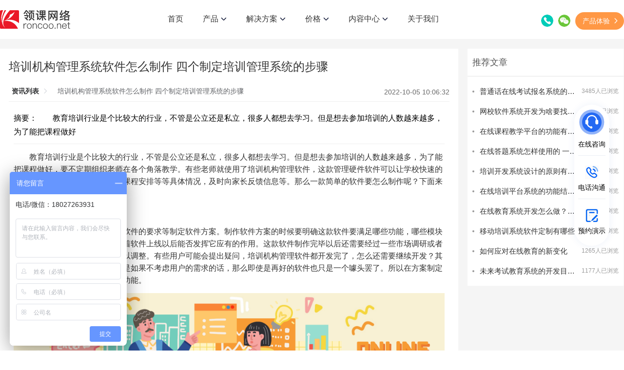

--- FILE ---
content_type: application/javascript
request_url: https://hm.baidu.com/hm.js?bc876f9ee1365331f93cfd294f49c49c
body_size: 11803
content:
(function(){var h={},mt={},c={id:"bc876f9ee1365331f93cfd294f49c49c",dm:["roncoo.net"],js:"tongji.baidu.com/hm-web/js/",etrk:["%7b%22*%22%3a%5b%22%23nb_icon_inner_wrap%22%2c%22%23issueMarquee%22%5d%7d"],cetrk:[],cptrk:[],icon:'',ctrk:["%5b%22https%3a%5c%2f%5c%2froncoo.net%5c%2f*%22%2c%22https%3a%5c%2f%5c%2froncoo.net%5c%2fproduct%5c%2fenterprise%22%2c%22https%3a%5c%2f%5c%2froncoo.net%5c%2fproduct%5c%2feducation%22%5d"],vdur:1800000,age:31536000000,qiao:15684395,pt:0,spa:0,aet:'',hca:'8F032EA7B10CAD5E',ab:'0',v:1};var s=void 0,t=!0,u=null,x=!1;mt.cookie={};mt.cookie.set=function(e,a,b){var k;b.C&&(k=new Date,k.setTime(k.getTime()+b.C));document.cookie=e+"="+a+(b.domain?"; domain="+b.domain:"")+(b.path?"; path="+b.path:"")+(k?"; expires="+k.toGMTString():"")+(b.ec?"; secure":"")};mt.cookie.get=function(e){return(e=RegExp("(^| )"+e+"=([^;]*)(;|$)").exec(document.cookie))?e[2]:u};
mt.cookie.rb=function(e,a){try{var b="Hm_ck_"+ +new Date;mt.cookie.set(b,"42",{domain:e,path:a,C:s});var k="42"===mt.cookie.get(b)?"1":"0";mt.cookie.set(b,"",{domain:e,path:a,C:-1});return k}catch(d){return"0"}};mt.event={};mt.event.c=function(e,a,b,k){e.addEventListener?e.addEventListener(a,b,k||x):e.attachEvent&&e.attachEvent("on"+a,function(d){b.call(e,d)})};
(function(){var e=mt.event;mt.lang={};mt.lang.i=function(a,b){return"[object "+b+"]"==={}.toString.call(a)};mt.lang.j=function(a){return mt.lang.i(a,"Function")};mt.lang.J=function(a){return mt.lang.i(a,"Object")};mt.lang.Xb=function(a){return mt.lang.i(a,"Number")&&isFinite(a)};mt.lang.Z=function(a){return mt.lang.i(a,"String")};mt.lang.isArray=function(a){return mt.lang.i(a,"Array")};mt.lang.n=function(a){return a.replace?a.replace(/'/g,"'0").replace(/\*/g,"'1").replace(/!/g,"'2"):a};mt.lang.trim=
function(a){return a.replace(/^\s+|\s+$/g,"")};mt.lang.find=function(a,b,k){if(mt.lang.isArray(a)&&mt.lang.j(b))for(var d=a.length,f=0;f<d;f++)if(f in a&&b.call(k||a,a[f],f))return a[f];return u};mt.lang.X=function(a,b){return mt.lang.find(a,function(k){return k===b})!=u};mt.lang.filter=function(a,b){var k=-1,d=0,f=a==u?0:a.length,g=[];if(mt.lang.j(b))for(;++k<f;){var l=a[k];b(l,k,a)&&(g[d++]=l)}return g};mt.lang.unique=function(a,b){var k=a.length,d=a.slice(0),f,g;for(mt.lang.j(b)||(b=function(b,
d){return b===d});0<--k;){g=d[k];for(f=k;f--;)if(b(g,d[f])){d.splice(k,1);break}}return d};mt.lang.$b=function(a,b){function k(b){b=(d+d+Number(b).toString(2)).slice(-64);return[parseInt(b.slice(0,32),2),parseInt(b.slice(-32),2)]}var d="00000000000000000000000000000000",f=k(a),g=k(b);return parseInt((d+((f[0]|g[0])>>>0).toString(2)).slice(-32)+(d+((f[1]|g[1])>>>0).toString(2)).slice(-32),2)};mt.lang.extend=function(a){for(var b=Array.prototype.slice.call(arguments,1),k=0;k<b.length;k++){var d=b[k],
f;for(f in d)Object.prototype.hasOwnProperty.call(d,f)&&d[f]&&(a[f]=d[f])}return a};mt.lang.Pb=function(a){function b(b,d){var a=window.history,g=a[b];a[b]=function(){g.apply(a,arguments);mt.lang.j(d)&&d()}}b("pushState",function(){a()});b("replaceState",function(){a()});e.c(window,window.history.pushState?"popstate":"hashchange",function(){a()})};return mt.lang})();mt.url={};mt.url.f=function(e,a){var b=e.match(RegExp("(^|&|\\?|#)("+a+")=([^&#]*)(&|$|#)",""));return b?b[3]:u};
mt.url.Sa=function(e){return(e=e.match(/^(https?:\/\/)?([^\/\?#]*)/))?e[2].replace(/.*@/,""):u};mt.url.V=function(e){return(e=mt.url.Sa(e))?e.replace(/:\d+$/,""):e};mt.url.pb=function(e){var a=document.location.href,a=a.replace(/^https?:\/\//,"");return 0===a.indexOf(e)};mt.url.qb=function(e,a){e="."+e.replace(/:\d+/,"");a="."+a.replace(/:\d+/,"");var b=e.indexOf(a);return-1<b&&b+a.length===e.length};
(function(){var e=mt.lang,a=mt.url;mt.d={};mt.d.La=function(b){return document.getElementById(b)};mt.d.Wb=function(b){if(!b)return u;try{b=String(b);if(0===b.indexOf("!HMCQ!"))return b;if(0===b.indexOf("!HMCC!"))return document.querySelector(b.substring(6,b.length));for(var k=b.split(">"),d=document.body,a=k.length-1;0<=a;a--)if(-1<k[a].indexOf("#")){var g=k[a].split("#")[1];(d=document.getElementById(g))||(d=document.getElementById(decodeURIComponent(g)));k=k.splice(a+1,k.length-(a+1));break}for(b=
0;d&&b<k.length;){var l=String(k[b]).toLowerCase();if(!("html"===l||"body"===l)){var a=0,e=k[b].match(/\[(\d+)\]/i),g=[];if(e)a=e[1]-1,l=l.split("[")[0];else if(1!==d.childNodes.length){for(var p=0,n=0,m=d.childNodes.length;n<m;n++){var q=d.childNodes[n];1===q.nodeType&&q.nodeName.toLowerCase()===l&&p++;if(1<p)return u}if(1!==p)return u}for(p=0;p<d.childNodes.length;p++)1===d.childNodes[p].nodeType&&d.childNodes[p].nodeName.toLowerCase()===l&&g.push(d.childNodes[p]);if(!g[a])return u;d=g[a]}b++}return d}catch(v){return u}};
mt.d.fa=function(b,a){var d=[],f=[];if(!b)return f;for(;b.parentNode!=u;){for(var g=0,l=0,e=b.parentNode.childNodes.length,p=0;p<e;p++){var n=b.parentNode.childNodes[p];if(n.nodeName===b.nodeName&&(g++,n===b&&(l=g),0<l&&1<g))break}if((e=""!==b.id)&&a){d.unshift("#"+encodeURIComponent(b.id));break}else e&&(e="#"+encodeURIComponent(b.id),e=0<d.length?e+">"+d.join(">"):e,f.push(e)),d.unshift(encodeURIComponent(String(b.nodeName).toLowerCase())+(1<g?"["+l+"]":""));b=b.parentNode}f.push(d.join(">"));return f};
mt.d.Xa=function(b){return(b=mt.d.fa(b,t))&&b.length?String(b[0]):""};mt.d.Wa=function(b){return mt.d.fa(b,x)};mt.d.Ma=function(b){var a;for(a="A";(b=b.parentNode)&&1==b.nodeType;)if(b.tagName==a)return b;return u};mt.d.Pa=function(b){return 9===b.nodeType?b:b.ownerDocument||b.document};mt.d.Ua=function(b){var a={top:0,left:0};if(!b)return a;var d=mt.d.Pa(b).documentElement;"undefined"!==typeof b.getBoundingClientRect&&(a=b.getBoundingClientRect());return{top:a.top+(window.pageYOffset||d.scrollTop)-
(d.clientTop||0),left:a.left+(window.pageXOffset||d.scrollLeft)-(d.clientLeft||0)}};mt.d.hc=function(b,a){if(b)for(var d=b.childNodes,f=0,g=d.length;f<g;f++){var e=d[f];if(e&&3===e.nodeType)return d=e.textContent||e.innerText||e.nodeValue||"",e.textContent?e.textContent=a:e.innerText?e.innerText=a:e.nodeValue=a,d}};mt.d.gc=function(b,a){if(!b)return{};var d={};a=a||{};for(var f in a)a.hasOwnProperty(f)&&a[f]!==s&&(d[f]=b.getAttribute(f)||"",b.setAttribute(f,a[f]));return d};mt.d.getAttribute=function(b,
a){var d=b.getAttribute&&b.getAttribute(a)||u;if(!d&&b.attributes&&b.attributes.length)for(var f=b.attributes,e=f.length,l=0;l<e;l++)f[l].nodeName===a&&(d=f[l].nodeValue);return d};mt.d.Qa=function(b){var a="document";b.tagName!==s&&(a=b.tagName);return a.toLowerCase()};mt.d.Za=function(b){var a="";b.textContent?a=e.trim(b.textContent):b.innerText&&(a=e.trim(b.innerText));a&&(a=a.replace(/\s+/g," ").substring(0,255));return a};mt.d.Vb=function(b,k){var d;e.Z(b)&&0===String(b).indexOf("!HMCQ!")?(d=
String(b),d=a.f(document.location.href,d.substring(6,d.length))):e.Z(b)||(d=mt.d.Qa(b),"input"===d&&k&&("button"===b.type||"submit"===b.type)?d=e.trim(b.value)||"":"input"===d&&!k&&"password"!==b.type?d=e.trim(b.value)||"":"img"===d?(d=mt.d.getAttribute,d=d(b,"alt")||d(b,"title")||d(b,"src")):d="body"===d||"html"===d?["(hm-default-content-for-",d,")"].join(""):mt.d.Za(b));return String(d||"").substring(0,255)};(function(){(mt.d.bc=function(){function b(){if(!b.K){b.K=t;for(var a=0,d=f.length;a<d;a++)f[a]()}}
function a(){try{document.documentElement.doScroll("left")}catch(d){setTimeout(a,1);return}b()}var d=x,f=[],e;document.addEventListener?e=function(){document.removeEventListener("DOMContentLoaded",e,x);b()}:document.attachEvent&&(e=function(){"complete"===document.readyState&&(document.detachEvent("onreadystatechange",e),b())});(function(){if(!d)if(d=t,"complete"===document.readyState)b.K=t;else if(document.addEventListener)document.addEventListener("DOMContentLoaded",e,x),window.addEventListener("load",
b,x);else if(document.attachEvent){document.attachEvent("onreadystatechange",e);window.attachEvent("onload",b);var f=x;try{f=window.frameElement==u}catch(r){}document.documentElement.doScroll&&f&&a()}})();return function(a){b.K?a():f.push(a)}}()).K=x})();return mt.d})();
(function(){var e=mt.event;mt.e={};mt.e.mb=/msie (\d+\.\d+)/i.test(navigator.userAgent);mt.e.cookieEnabled=navigator.cookieEnabled;mt.e.javaEnabled=navigator.javaEnabled();mt.e.language=navigator.language||navigator.browserLanguage||navigator.systemLanguage||navigator.userLanguage||"";mt.e.Ab=(window.screen.width||0)+"x"+(window.screen.height||0);mt.e.colorDepth=window.screen.colorDepth||0;mt.e.Ya=function(){var a;a=a||document;return parseInt(window.pageYOffset||a.documentElement.scrollTop||a.body&&
a.body.scrollTop||0,10)};mt.e.$a=function(){var a=document;return parseInt(window.innerHeight||a.documentElement.clientHeight||a.body&&a.body.clientHeight||0,10)};mt.e.W=function(){return mt.e.Ya()+mt.e.$a()};mt.e.sa=0;mt.e.bb=function(){var a=document;return parseInt(window.innerWidth||a.documentElement.clientWidth||a.body.offsetWidth||0,10)};mt.e.orientation=0;(function(){function a(){var a=0;window.orientation!==s&&(a=window.orientation);screen&&(screen.orientation&&screen.orientation.angle!==
s)&&(a=screen.orientation.angle);mt.e.orientation=a;mt.e.sa=mt.e.bb()}a();e.c(window,"orientationchange",a)})();return mt.e})();mt.w={};mt.w.parse=function(e){return(new Function("return ("+e+")"))()};
mt.w.stringify=function(){function e(a){/["\\\x00-\x1f]/.test(a)&&(a=a.replace(/["\\\x00-\x1f]/g,function(a){var f=b[a];if(f)return f;f=a.charCodeAt();return"\\u00"+Math.floor(f/16).toString(16)+(f%16).toString(16)}));return'"'+a+'"'}function a(a){return 10>a?"0"+a:a}var b={"\b":"\\b","\t":"\\t","\n":"\\n","\f":"\\f","\r":"\\r",'"':'\\"',"\\":"\\\\"};return function(b){switch(typeof b){case "undefined":return"undefined";case "number":return isFinite(b)?String(b):"null";case "string":return e(b);case "boolean":return String(b);
default:if(b===u)return"null";if(b instanceof Array){var d=["["],f=b.length,g,l,r;for(l=0;l<f;l++)switch(r=b[l],typeof r){case "undefined":case "function":case "unknown":break;default:g&&d.push(","),d.push(mt.w.stringify(r)),g=1}d.push("]");return d.join("")}if(b instanceof Date)return'"'+b.getFullYear()+"-"+a(b.getMonth()+1)+"-"+a(b.getDate())+"T"+a(b.getHours())+":"+a(b.getMinutes())+":"+a(b.getSeconds())+'"';g=["{"];l=mt.w.stringify;for(f in b)if(Object.prototype.hasOwnProperty.call(b,f))switch(r=
b[f],typeof r){case "undefined":case "unknown":case "function":break;default:d&&g.push(","),d=1,g.push(l(f)+":"+l(r))}g.push("}");return g.join("")}}}();mt.localStorage={};mt.localStorage.Q=function(){if(!mt.localStorage.g)try{mt.localStorage.g=document.createElement("input"),mt.localStorage.g.type="hidden",mt.localStorage.g.style.display="none",mt.localStorage.g.addBehavior("#default#userData"),document.getElementsByTagName("head")[0].appendChild(mt.localStorage.g)}catch(e){return x}return t};
mt.localStorage.set=function(e,a,b){var k=new Date;k.setTime(k.getTime()+(b||31536E6));try{window.localStorage?(a=k.getTime()+"|"+a,window.localStorage.setItem(e,a)):mt.localStorage.Q()&&(mt.localStorage.g.expires=k.toUTCString(),mt.localStorage.g.load(document.location.hostname),mt.localStorage.g.setAttribute(e,a),mt.localStorage.g.save(document.location.hostname))}catch(d){}};
mt.localStorage.get=function(e){if(window.localStorage){if(e=window.localStorage.getItem(e)){var a=e.indexOf("|"),b=e.substring(0,a)-0;if(b&&b>(new Date).getTime())return e.substring(a+1)}}else if(mt.localStorage.Q())try{return mt.localStorage.g.load(document.location.hostname),mt.localStorage.g.getAttribute(e)}catch(k){}return u};
mt.localStorage.remove=function(e){if(window.localStorage)window.localStorage.removeItem(e);else if(mt.localStorage.Q())try{mt.localStorage.g.load(document.location.hostname),mt.localStorage.g.removeAttribute(e),mt.localStorage.g.save(document.location.hostname)}catch(a){}};mt.sessionStorage={};mt.sessionStorage.set=function(e,a){try{window.sessionStorage&&window.sessionStorage.setItem(e,a)}catch(b){}};
mt.sessionStorage.get=function(e){try{return window.sessionStorage?window.sessionStorage.getItem(e):u}catch(a){return u}};mt.sessionStorage.remove=function(e){try{window.sessionStorage&&window.sessionStorage.removeItem(e)}catch(a){}};
(function(){var e=mt.w;mt.A={};mt.A.log=function(a,b){var e=new Image,d="mini_tangram_log_"+Math.floor(2147483648*Math.random()).toString(36);window[d]=e;e.onload=function(){e.onload=u;e=window[d]=u;b&&b(a)};e.src=a};mt.A.get=function(a,b){return mt.A.wa({url:a,method:"GET",data:b.data,timeout:b.timeout,noCache:t,success:b.success,fail:b.fail})};mt.A.wa=function(a){function b(a){var b=[],d;for(d in a)a.hasOwnProperty(d)&&b.push(encodeURIComponent(d)+"="+encodeURIComponent(a[d]));return b.join("&")}
function k(b){var d=a[b];if(d)if(q&&clearTimeout(q),"success"!==b)d&&d(m);else{var f;try{f=e.parse(m.responseText)}catch(g){d&&d(m);return}d&&d(m,f)}}a=a||{};var d=a.data;"object"===typeof d&&(d=b(a.data||{}));var f=a.url,g=(a.method||"GET").toUpperCase(),l=a.headers||{},r=a.timeout||0,p=a.noCache||x,n=a.withCredentials||x,m,q;try{a:if(window.XMLHttpRequest)m=new XMLHttpRequest;else{try{m=new ActiveXObject("Microsoft.XMLHTTP");break a}catch(v){}m=s}"GET"===g&&(d&&(f+=(0<=f.indexOf("?")?"&":"?")+d,
d=u),p&&(f+=(0<=f.indexOf("?")?"&":"?")+"b"+ +new Date+"=1"));m.open(g,f,t);m.onreadystatechange=function(){if(4===m.readyState){var a=0;try{a=m.status}catch(b){k("fail");return}200<=a&&300>a||304===a||1223===a?k("success"):k("fail")}};for(var w in l)l.hasOwnProperty(w)&&m.setRequestHeader(w,l[w]);n&&(m.withCredentials=t);r&&(q=setTimeout(function(){m.onreadystatechange=function(){};m.abort();k("fail")},r));m.send(d)}catch(A){k("fail")}return m};return mt.A})();
h.o={kb:"http://tongji.baidu.com/hm-web/welcome/ico",aa:"hm.baidu.com/hm.gif",xa:/^(tongji|hmcdn).baidu.com$/,Hb:"tongji.baidu.com",hb:"hmmd",ib:"hmpl",Kb:"utm_medium",gb:"hmkw",Mb:"utm_term",eb:"hmci",Jb:"utm_content",jb:"hmsr",Lb:"utm_source",fb:"hmcu",Ib:"utm_campaign",ka:0,B:Math.round(+new Date/1E3),protocol:"https:"===document.location.protocol?"https:":"http:",L:"https:",Da:6E5,dc:5E3,Ea:5,ca:1024,G:2147483647,ra:"hca cc cf ci ck cl cm cp cu cw ds vl ep et ja ln lo lt rnd si su v cv lv api sn r ww p u tt".split(" "),
ga:t,Qb:{id:"data-hm-id",Ub:"data-hm-class",kc:"data-hm-xpath",content:"data-hm-content",ic:"data-hm-tag",link:"data-hm-link"},Sb:"data-hm-enabled",Rb:"data-hm-disabled",xb:"https://hmcdn.baidu.com/static/tongji/plugins/",na:["UrlChangeTracker"],Ob:{ac:0,jc:1,Yb:2},Zb:"https://fclog.baidu.com/log/ocpcagl?type=behavior&emd=euc"};
(function(){var e={t:{},c:function(a,b){this.t[a]=this.t[a]||[];this.t[a].push(b)},k:function(a,b){this.t[a]=this.t[a]||[];for(var e=this.t[a].length,d=0;d<e;d++)this.t[a][d](b)}};return h.s=e})();
(function(){var e=mt.lang,a=/^https?:\/\//,b={Oa:function(a){var b;try{b=JSON.parse(decodeURIComponent(a[0]))}catch(f){}return b},la:function(a,d){return b.ma(h.b&&h.b.a&&h.b.a.u,a,d)||b.ma(document.location.href,a,d)},ma:function(b,d,f){if(b===s)return x;a.test(d)||(b=b.replace(a,""));d=d.replace(/\/$/,"");b=b.replace(/\/$/,"");f&&(b=b.replace(/^(https?:\/\/)?www\./,"$1"));return RegExp("^"+d.replace(/[?.+^${}()|[\]\\]/g,"\\$&").replace(/\*/g,".*")+"$").test(b)},H:function(a,d){var f=b.Oa(a);if(!e.i(f,
"Undefined")){if(e.isArray(f)){for(var g=0;g<f.length;g++)if(b.la(f[g],d))return t;return x}if(e.J(f)){var g=[],l;for(l in f)f.hasOwnProperty(l)&&b.la(l,d)&&(g=g.concat(f[l]));return g}}}};return h.S=b})();
(function(){function e(b,e){var d=document.createElement("script");d.charset="utf-8";a.j(e)&&(d.readyState?d.onreadystatechange=function(){if("loaded"===d.readyState||"complete"===d.readyState)d.onreadystatechange=u,e()}:d.onload=function(){e()});d.src=b;var f=document.getElementsByTagName("script")[0];f.parentNode.insertBefore(d,f)}var a=mt.lang;return h.load=e})();
(function(){var e=h.o,a={D:function(){if(""!==c.icon){var a=c.icon.split("|"),k=e.kb+"?s="+c.id,d="https://hmcdn.baidu.com/static"+a[0]+".gif";document.write("swf"===a[1]||"gif"===a[1]?'<a href="'+k+'" target="_blank"><img border="0" src="'+d+'" width="'+a[2]+'" height="'+a[3]+'"></a>':'<a href="'+k+'" target="_blank">'+a[0]+"</a>")}}};h.s.c("pv-b",a.D);return a})();
(function(){var e=mt.url,a=mt.cookie,b=mt.localStorage,k=mt.sessionStorage,d={getData:function(d){try{return a.get(d)||k.get(d)||b.get(d)}catch(e){}},setData:function(f,e,l){try{a.set(f,e,{domain:d.I(),path:d.U(),C:l}),l?b.set(f,e,l):k.set(f,e)}catch(r){}},removeData:function(e){try{a.set(e,"",{domain:d.I(),path:d.U(),C:-1}),k.remove(e),b.remove(e)}catch(g){}},I:function(){for(var a=document.location.hostname,b=0,d=c.dm.length;b<d;b++)if(e.qb(a,c.dm[b]))return c.dm[b].replace(/(:\d+)?[/?#].*/,"");
return a},U:function(){for(var a=0,b=c.dm.length;a<b;a++){var d=c.dm[a];if(-1<d.indexOf("/")&&e.pb(d))return d.replace(/^[^/]+(\/.*)/,"$1")+"/"}return"/"}};return h.R=d})();
(function(){var e=mt.lang,a=mt.d,b=h.S,k={Ha:function(d,e){return function(g){var l=g.target||g.srcElement;if(l){var r=b.H(e)||[],p=l.getAttribute(d.P);g=g.clientX+":"+g.clientY;if(p&&p===g)l.removeAttribute(d.P);else if(0<r.length&&(l=a.Wa(l))&&l.length)if(r=l.length,p=l[l.length-1],1E4>r*p.split(">").length)for(p=0;p<r;p++)k.qa(d,l[p]);else k.qa(d,p)}}},qa:function(a,b){for(var g={},l=String(b).split(">").length,k=0;k<l;k++)g[b]="",/\[1\]$/.test(b)&&(g[b.substring(0,b.lastIndexOf("["))]=""),/\]$/.test(b)||
(g[b+"[1]"]=""),b=b.substring(0,b.lastIndexOf(">"));a&&(e.J(a)&&a.ba)&&a.ba(g)},zb:function(a,b){return function(e){(e.target||e.srcElement).setAttribute(a.P,e.clientX+":"+e.clientY);a&&a.N&&(b?a.N(b):a.N("#"+encodeURIComponent(this.id),e.type))}}};return h.Ia=k})();
(function(){var e=mt.d,a=mt.event,b=h.S,k=h.Ia,d={P:"HM_fix",ua:function(){a.c(document,"click",k.Ha(d,c.etrk),t);if(!document.addEventListener)for(var f=b.H(c.etrk)||[],g=0;g<f.length;g++){var l=f[g];-1===l.indexOf(">")&&(0===l.indexOf("#")&&(l=l.substring(1)),(l=e.La(l))&&a.c(l,"click",k.zb(d),t))}},ba:function(a){for(var e=b.H(c.etrk)||[],k=0;k<e.length;k++){var r=e[k];a.hasOwnProperty(r)&&d.N(r)}},N:function(a,b){h.b.a.et=1;h.b.a.ep="{id:"+a+",eventType:"+(b||"click")+"}";h.b.m()}};h.s.c("pv-b",
d.ua);return d})();
(function(){var e=mt.d,a=mt.lang,b=mt.event,k=mt.e,d=h.o,f=h.S,g=[],l={ta:function(){c.ctrk&&0<c.ctrk.length&&(b.c(document,"mouseup",l.Ca()),b.c(window,"unload",function(){l.M()}),setInterval(function(){l.M()},d.Da))},Ca:function(){return function(a){if(f.H(c.ctrk,t)&&(a=l.Na(a),""!==a)){var b=(d.L+"//"+d.aa+"?"+h.b.pa().replace(/ep=[^&]*/,"ep="+encodeURIComponent(a))).length;b+(d.G+"").length>d.ca||(b+encodeURIComponent(g.join("!")+(g.length?"!":"")).length+(d.G+"").length>d.ca&&l.M(),g.push(a),
(g.length>=d.Ea||/\*a\*/.test(a))&&l.M())}}},Na:function(b){var d=b.target||b.srcElement,f,m;k.mb?(m=Math.max(document.documentElement.scrollTop,document.body.scrollTop),f=Math.max(document.documentElement.scrollLeft,document.body.scrollLeft),f=b.clientX+f,m=b.clientY+m):(f=b.pageX,m=b.pageY);b=l.Ta(b,d,f,m);var q=window.innerWidth||document.documentElement.clientWidth||document.body.offsetWidth;switch(c.align){case 1:f-=q/2;break;case 2:f-=q}q=[];q.push(f);q.push(m);q.push(b.ub);q.push(b.vb);q.push(b.yb);
q.push(a.n(b.wb));q.push(b.Nb);q.push(b.cb);(d="a"===(d.tagName||"").toLowerCase()?d:e.Ma(d))?(q.push("a"),q.push(a.n(encodeURIComponent(d.href)))):q.push("b");return q.join("*")},Ta:function(b,d,f,m){b=e.Xa(d);var q=0,g=0,w=0,l=0;if(d&&(q=d.offsetWidth||d.clientWidth,g=d.offsetHeight||d.clientHeight,l=e.Ua(d),w=l.left,l=l.top,a.j(d.getBBox)&&(g=d.getBBox(),q=g.width,g=g.height),"html"===(d.tagName||"").toLowerCase()))q=Math.max(q,d.clientWidth),g=Math.max(g,d.clientHeight);return{ub:Math.round(100*
((f-w)/q)),vb:Math.round(100*((m-l)/g)),yb:k.orientation,wb:b,Nb:q,cb:g}},M:function(){0!==g.length&&(h.b.a.et=2,h.b.a.ep=g.join("!"),h.b.m(),g=[])}};h.s.c("pv-b",l.ta);return l})();
(function(){function e(){return function(){h.b.a.et=3;h.b.a.ep=h.T.Va()+","+h.T.Ra();h.b.a.hca=c.hca;h.b.m()}}function a(){clearTimeout(C);var b;w&&(b="visible"==document[w]);A&&(b=!document[A]);l="undefined"==typeof b?t:b;if((!g||!r)&&l&&p)v=t,m=+new Date;else if(g&&r&&(!l||!p))v=x,q+=+new Date-m;g=l;r=p;C=setTimeout(a,100)}function b(b){var a=document,d="";if(b in a)d=b;else for(var m=["webkit","ms","moz","o"],e=0;e<m.length;e++){var f=m[e]+b.charAt(0).toUpperCase()+b.slice(1);if(f in a){d=f;break}}return d}
function k(b){if(!("focus"==b.type||"blur"==b.type)||!(b.target&&b.target!=window))p="focus"==b.type||"focusin"==b.type?t:x,a()}var d=mt.event,f=h.s,g=t,l=t,r=t,p=t,n=+new Date,m=n,q=0,v=t,w=b("visibilityState"),A=b("hidden"),C;a();(function(){var b=w.replace(/[vV]isibilityState/,"visibilitychange");d.c(document,b,a);d.c(window,"pageshow",a);d.c(window,"pagehide",a);"object"==typeof document.onfocusin?(d.c(document,"focusin",k),d.c(document,"focusout",k)):(d.c(window,"focus",k),d.c(window,"blur",
k))})();h.T={Va:function(){return+new Date-n},Ra:function(){return v?+new Date-m+q:q}};f.c("pv-b",function(){d.c(window,"unload",e())});f.c("duration-send",e());f.c("duration-done",function(){m=n=+new Date;q=0});return h.T})();
(function(){var e=mt.lang,a=h.o,b=h.load,k=h.R,d={lb:function(d){if((window._dxt===s||e.i(window._dxt,"Array"))&&"undefined"!==typeof h.b){var g=k.I();b([a.protocol,"//datax.baidu.com/x.js?si=",c.id,"&dm=",encodeURIComponent(g)].join(""),d)}},Gb:function(b){if(e.i(b,"String")||e.i(b,"Number"))window._dxt=window._dxt||[],window._dxt.push(["_setUserId",b])}};return h.Fa=d})();
(function(){function e(a){for(var d in a)if({}.hasOwnProperty.call(a,d)){var f=a[d];b.J(f)||b.isArray(f)?e(f):a[d]=String(f)}}var a=mt.url,b=mt.lang,k=mt.w,d=mt.e,f=h.o,g=h.s,l=h.Fa,r=h.load,p=h.R,n={F:[],O:0,Y:x,D:function(){n.h=0;g.c("pv-b",function(){n.Ga();n.Ja()});g.c("pv-d",function(){n.Ka()});g.c("stag-b",function(){h.b.a.api=n.h||n.O?n.h+"_"+n.O:""});g.c("stag-d",function(){h.b.a.api=0;n.h=0;n.O=0})},Ga:function(){var a=window._hmt||[];if(!a||b.i(a,"Array"))window._hmt={id:c.id,cmd:{},push:function(){for(var a=
window._hmt,d=0;d<arguments.length;d++){var e=arguments[d];b.i(e,"Array")&&(a.cmd[a.id].push(e),"_setAccount"===e[0]&&(1<e.length&&/^[0-9a-f]{31,32}$/.test(e[1]))&&(e=e[1],a.id=e,a.cmd[e]=a.cmd[e]||[]))}}},window._hmt.cmd[c.id]=[],window._hmt.push.apply(window._hmt,a)},Ja:function(){var b=window._hmt;if(b&&b.cmd&&b.cmd[c.id])for(var a=b.cmd[c.id],d=/^_track(Event|Order)$/,e=0,f=a.length;e<f;e++){var g=a[e];d.test(g[0])?n.F.push(g):n.$(g)}b.cmd[c.id]={push:n.$}},Ka:function(){if(0<n.F.length)for(var b=
0,a=n.F.length;b<a;b++)n.$(n.F[b]);n.F=u},$:function(a){var d=a[0];if(n.hasOwnProperty(d)&&b.j(n[d]))n[d](a)},_setAccount:function(b){1<b.length&&/^[0-9a-f]{31,32}$/.test(b[1])&&(n.h|=1)},_setAutoPageview:function(b){if(1<b.length&&(b=b[1],x===b||t===b))n.h|=2,h.b.ha=b},_trackPageview:function(b){1<b.length&&(b[1].charAt&&"/"===b[1].charAt(0))&&(n.h|=4,h.b.a.sn=h.b.ea(),h.b.a.et=0,h.b.a.ep="",h.b.a.vl=d.W(),n.Y||(h.b.a.su=h.b.a.u||document.location.href),h.b.a.u=f.protocol+"//"+document.location.host+
b[1],h.b.m(),h.b.sb=+new Date)},_trackEvent:function(a){2<a.length&&(n.h|=8,h.b.a.et=4,h.b.a.ep=b.n(a[1])+"*"+b.n(a[2])+(a[3]?"*"+b.n(a[3]):"")+(a[4]?"*"+b.n(a[4]):""),h.b.m())},_setCustomVar:function(a){if(!(4>a.length)){var d=a[1],e=a[4]||3;if(0<d&&6>d&&0<e&&4>e){n.O++;for(var f=(h.b.a.cv||"*").split("!"),g=f.length;g<d-1;g++)f.push("*");f[d-1]=e+"*"+b.n(a[2])+"*"+b.n(a[3]);h.b.a.cv=f.join("!");a=h.b.a.cv.replace(/[^1](\*[^!]*){2}/g,"*").replace(/((^|!)\*)+$/g,"");""!==a?p.setData("Hm_cv_"+c.id,
encodeURIComponent(a),c.age):p.removeData("Hm_cv_"+c.id)}}},_setReferrerOverride:function(a){1<a.length&&(a=a[1],b.i(a,"String")?(h.b.a.su="/"===a.charAt(0)?f.protocol+"//"+window.location.host+a:a,n.Y=t):n.Y=x)},_trackOrder:function(a){a=a[1];b.J(a)&&(e(a),n.h|=16,h.b.a.et=94,h.b.a.ep=k.stringify(a),h.b.m())},_setDataxId:function(a){a=a[1];l.lb();l.Gb(a)},_setAutoTracking:function(a){if(1<a.length&&(a=a[1],x===a||t===a))h.b.ia=a},_trackPageDuration:function(a){1<a.length?(a=a[1],2===String(a).split(",").length&&
(h.b.a.et=3,h.b.a.ep=a,h.b.m())):g.k("duration-send");g.k("duration-done")},_require:function(b){1<b.length&&(b=b[1],f.xa.test(a.V(b))&&r(b))},_providePlugin:function(a){if(1<a.length){var d=window._hmt,e=a[1];a=a[2];if(b.X(f.na,e)&&b.j(a)&&(d.plugins=d.plugins||{},d.z=d.z||{},d.plugins[e]=a,d.l=d.l||[],a=d.l.slice(),e&&a.length&&a[0][1]===e))for(var g=0,k=a.length;g<k;g++){var l=a[g][2]||{};if(d.plugins[e]&&!d.z[e])d.z[e]=new d.plugins[e](l),d.l.shift();else break}}},_requirePlugin:function(a){if(1<
a.length){var d=window._hmt,e=a[1],g=a[2]||{};if(b.X(f.na,e))if(d.plugins=d.plugins||{},d.z=d.z||{},d.plugins[e]&&!d.z[e])d.z[e]=new d.plugins[e](g);else{d.l=d.l||[];for(var g=0,k=d.l.length;g<k;g++)if(d.l[g][1]===e)return;d.l.push(a);n._require([u,f.xb+e+".js"])}}}};n.D();h.ya=n;return h.ya})();(function(){var e=h.s;c.spa!==s&&"1"===String(c.spa)&&(window._hmt=window._hmt||[],window._hmt.push(["_requirePlugin","UrlChangeTracker"]),e.c("pv-b",function(){""!==window.location.hash&&(h.b.a.u=window.location.href)}))})();
(function(){function e(){"undefined"===typeof window["_bdhm_loaded_"+c.id]&&(window["_bdhm_loaded_"+c.id]=t,this.a={},this.ob=this.ia=this.ha=t,this.ga=m.ga,this.Tb=k.Z(c.aet)&&0<c.aet.length?c.aet.split(","):"",this.D())}var a=mt.url,b=mt.A,k=mt.lang,d=mt.cookie,f=mt.e,g=mt.sessionStorage,l=mt.w,r=mt.event,p=h.R,n=mt.localStorage,m=h.o,q=h.load,v=h.s;e.prototype={Db:function(){p.getData("HMACCOUNT")||p.setData("HMACCOUNT",c.hca)},Eb:function(){var a,b,e,f;m.ka=p.getData("Hm_lpvt_"+c.id)||0;if(f=
p.getData("Hm_lvt_"+c.id)){for(b=f.split(",");2592E3<m.B-b[0];)b.shift();e=4>b.length?2:3;for(m.B-m.ka>c.vdur&&b.push(m.B);4<b.length;)b.shift();f=b.join(",");b=b[b.length-1]}else f=m.B,b="",e=1;this.nb()?(p.setData("Hm_lvt_"+c.id,f,c.age),p.setData("Hm_lpvt_"+c.id,m.B),a=d.rb(p.I(),p.U())):this.da();this.a.cc=a;this.a.lt=b;this.a.lv=e},nb:function(){var b=a.V(document.location.href);return!k.X("sjh.baidu.com isite.baidu.com ls.wejianzhan.com bs.wejianzhan.com product.weijianzhan.com qianhu.weijianzhan.com aisite.wejianzhan.com".split(" "),
b)},Aa:function(){var a="Hm_clear_cookie_"+c.id,b=n.get(a)||0;c.fc&&Number(c.fc)>Number(b)&&(this.da(),n.set(a,c.fc))},da:function(){for(var a=document.cookie.split(";"),b=0;b<a.length;b++){var d=a[b].split("=");d.length&&/Hm_(up|cv|lp?vt)_[0-9a-f]{31}/.test(String(d[0]))&&p.removeData(k.trim(d[0]));d.length&&/Hm_ck_[0-9]{13}/.test(String(d[0]))&&p.removeData(k.trim(d[0]))}},pa:function(){for(var a=[],b=this.a.et,d=0,e=m.ra.length;d<e;d++){var f=m.ra[d],g=this.a[f];"undefined"!==typeof g&&""!==g&&
("tt"!==f||"tt"===f&&0===b)&&a.push(f+"="+encodeURIComponent(g))}return a.join("&")},Fb:function(){this.Eb();this.Db();this.a.hca=p.getData("HMACCOUNT")||"";this.a.si=c.id;this.a.sn=this.ea();this.a.su=document.referrer;this.a.ds=f.Ab;this.a.cl=f.colorDepth+"-bit";this.a.ln=String(f.language).toLowerCase();this.a.ja=f.javaEnabled?1:0;this.a.ck=f.cookieEnabled?1:0;this.a.lo="number"===typeof _bdhm_top?1:0;this.a.v="1.3.2";this.a.cv=decodeURIComponent(p.getData("Hm_cv_"+c.id)||"");this.a.tt=document.title||
"";this.a.vl=f.W();var b=document.location.href;this.a.cm=a.f(b,m.hb)||"";this.a.cp=a.f(b,m.ib)||a.f(b,m.Kb)||"";this.a.cw=a.f(b,m.gb)||a.f(b,m.Mb)||"";this.a.ci=a.f(b,m.eb)||a.f(b,m.Jb)||"";this.a.cf=a.f(b,m.jb)||a.f(b,m.Lb)||"";this.a.cu=a.f(b,m.fb)||a.f(b,m.Ib)||"";/https?:/.test(document.location.protocol)&&(this.a.u=b)},D:function(){try{this.Aa(),this.Fb(),this.Cb(),h.b=this,this.za(),this.tb(),v.k("pv-b"),this.ob&&this.Bb()}catch(a){var d=[];d.push("si="+c.id);d.push("n="+encodeURIComponent(a.name));
d.push("m="+encodeURIComponent(a.message));d.push("r="+encodeURIComponent(document.referrer));b.log(m.L+"//"+m.aa+"?"+d.join("&"))}},Bb:function(){function a(){v.k("pv-d")}this.ha?(this.a.et=0,this.a.ep="",v.k("setPageviewProp"),this.a.vl=f.W(),this.m(a),this.a.p=""):a();this.sb=+new Date;v.k("clearPageviewProp")},m:function(a){if(this.ia){var d=this;d.a.rnd=Math.round(Math.random()*m.G);d.a.r=f.orientation;d.a.ww=f.sa;v.k("stag-b");var e=m.L+"//"+m.aa+"?"+d.pa();v.k("stag-d");d.va(e);b.log(e,function(b){d.oa(b);
k.j(a)&&a.call(d)})}},za:function(){try{if(window.postMessage&&window.self!==window.parent){var b=this;r.c(window,"message",function(d){if(a.V(d.origin)===m.Hb){d=d.data||{};var e=d.jn||"",f=/^customevent$|^heatmap$|^pageclick$|^select$/.test(e);if(RegExp(c.id).test(d.sd||"")&&f)b.a.rnd=Math.round(Math.random()*m.G),q(m.protocol+"//"+c.js+e+".js?"+b.a.rnd)}});window.parent.postMessage({id:c.id,url:document.location.href,status:"__Messenger__hmLoaded"},"*")}}catch(d){}},tb:function(){try{if(window.self===
window.parent){var b=document.location.href,d=a.f(b,"baidu-analytics-token"),e=a.f(b,"baidu-analytics-jn");/^[a-f0-9]{32}\/?$/.test(d)&&/^(overlay|vabtest)\/?$/.test(e)&&q(m.protocol+"//"+c.js+e+".js?"+Math.round(Math.random()*m.G))}}catch(f){}},va:function(a){var b;try{b=l.parse(g.get("Hm_unsent_"+c.id)||"[]")}catch(d){b=[]}var e=this.a.u?"":"&u="+encodeURIComponent(document.location.href);b.push(a.replace(/^https?:\/\//,"")+e);g.set("Hm_unsent_"+c.id,l.stringify(b))},oa:function(a){var b;try{b=
l.parse(g.get("Hm_unsent_"+c.id)||"[]")}catch(d){b=[]}if(b.length){a=a.replace(/^https?:\/\//,"");for(var e=0;e<b.length;e++)if(a.replace(/&u=[^&]*/,"")===b[e].replace(/&u=[^&]*/,"")){b.splice(e,1);break}b.length?g.set("Hm_unsent_"+c.id,l.stringify(b)):this.Ba()}},Ba:function(){g.remove("Hm_unsent_"+c.id)},Cb:function(){var a=this,d;try{d=l.parse(g.get("Hm_unsent_"+c.id)||"[]")}catch(e){d=[]}if(d.length)for(var f=function(d){b.log(m.L+"//"+d,function(b){a.oa(b)})},k=0;k<d.length;k++)f(d[k])},ea:function(){return Math.round(+new Date/
1E3)%65535}};return new e})();var y=h.o,z=h.load;if(c.apps){var B=[y.protocol,"//ers.baidu.com/app/s.js?"];B.push(c.apps);z(B.join(""))}var D=h.o,E=h.load;c.pt&&E([D.protocol,"//ada.baidu.com/phone-tracker/insert_bdtj?sid=",c.pt].join(""));var F=h.load;if(c.qiao){for(var G=["https://goutong.baidu.com/site/"],H=c.id,I=5381,J=H.length,K=0;K<J;K++)I=(33*I+Number(H.charCodeAt(K)))%4294967296;2147483648<I&&(I-=2147483648);G.push(I%1E3+"/");G.push(c.id+"/b.js");G.push("?siteId="+c.qiao);F(G.join(""))};})();


--- FILE ---
content_type: image/svg+xml
request_url: https://www.roncoo.net/_nuxt/img/yue.cda7cc4.svg
body_size: 1516
content:
<svg width="20" height="20" viewBox="0 0 20 20" fill="none" xmlns="http://www.w3.org/2000/svg" xmlns:xlink="http://www.w3.org/1999/xlink">
<rect width="20" height="20" fill="url(#pattern0)"/>
<defs>
<pattern id="pattern0" patternContentUnits="objectBoundingBox" width="1" height="1">
<use xlink:href="#image0_2069_155" transform="scale(0.05)"/>
</pattern>
<image id="image0_2069_155" width="20" height="20" xlink:href="[data-uri]"/>
</defs>
</svg>


--- FILE ---
content_type: image/svg+xml
request_url: https://www.roncoo.net/_nuxt/img/icon_input_phone.eccc040.svg
body_size: 390
content:
<svg width="20" height="20" viewBox="0 0 20 20" fill="none" xmlns="http://www.w3.org/2000/svg">
<path fill-rule="evenodd" clip-rule="evenodd" d="M12.2697 2.5H7.72191C6.22561 2.5 5.0083 3.7164 5.0083 5.21159V14.7884C5.0083 16.2836 6.22561 17.5 7.72191 17.5H12.2697C13.766 17.5 14.9833 16.2836 14.9833 14.7884V5.21159C14.9833 3.7164 13.766 2.5 12.2697 2.5ZM8.84989 3.7677H7.98578C7.04133 3.7677 6.27293 4.53362 6.27293 5.47501V14.5198C6.27293 15.4612 7.04133 16.2271 7.98578 16.2271H12.2917C13.2361 16.2271 14.0045 15.4612 14.0045 14.5198H14.0045V5.47501C14.0045 4.53361 13.2361 3.7677 12.2917 3.7677H11.4036C11.4012 4.00138 11.2108 4.19023 10.9758 4.19023H9.30163C9.07212 4.19023 8.88512 4.01006 8.87433 3.78394C8.866 3.77879 8.85785 3.77337 8.84989 3.7677ZM10.8644 14.1641H9.12778C8.88249 14.1641 8.68359 14.3655 8.68359 14.6141C8.68359 14.8626 8.88247 15.0641 9.12778 15.0641H10.8644C11.1097 15.0641 11.3086 14.8626 11.3086 14.6141C11.3086 14.3655 11.1097 14.1641 10.8644 14.1641Z" fill="#333333"/>
</svg>


--- FILE ---
content_type: image/svg+xml
request_url: https://www.roncoo.net/_nuxt/img/et.2373c49.svg
body_size: 1854
content:
<svg width="22" height="22" viewBox="0 0 22 22" fill="none" xmlns="http://www.w3.org/2000/svg">
<g clip-path="url(#clip0_272_17048)">
<path d="M11.5491 3.73633C14.4806 3.73633 16.8565 6.07759 16.8565 8.96554C16.8565 9.06706 16.8535 9.16758 16.8476 9.26761C19.3028 9.44786 21.2375 11.4633 21.2375 13.9224C21.2375 16.4256 19.2329 18.4687 16.7149 18.5861C16.6504 18.5896 16.5858 18.5915 16.5213 18.5916H5.72264C5.66322 18.5916 5.6038 18.5901 5.54536 18.5866C5.47802 18.5896 5.41067 18.5916 5.34283 18.5916C2.63463 18.5921 0.439453 16.4291 0.439453 13.761C0.439453 11.0929 2.63463 8.92989 5.34283 8.92989C5.6449 8.92989 5.94548 8.95712 6.2421 9.0111L6.24111 8.96554C6.24111 6.07759 8.61753 3.73633 11.5491 3.73633ZM13.562 7.20266C13.2694 7.20266 12.9796 7.2603 12.7093 7.37229C12.4389 7.48427 12.1932 7.64841 11.9863 7.85533C11.7794 8.06226 11.6153 8.30791 11.5033 8.57827C11.3913 8.84862 11.3336 9.13839 11.3336 9.43102C10.7865 10.3922 10.1298 11.233 9.36279 11.9525C8.59673 12.672 7.75887 13.2351 6.85069 13.6401L6.86307 13.652C6.40523 13.6038 5.94369 13.6985 5.54188 13.9232C5.14007 14.1479 4.81771 14.4915 4.61912 14.9068C4.42052 15.3222 4.35544 15.7888 4.43282 16.2426C4.5102 16.6965 4.72624 17.1152 5.05124 17.4412C5.37624 17.7673 5.79426 17.9847 6.24782 18.0635C6.70139 18.1424 7.16825 18.0788 7.58422 17.8816C8.0002 17.6843 8.34487 17.3631 8.57086 16.962C8.79686 16.5609 8.89308 16.0997 8.84631 15.6417L8.85769 15.6536C9.29495 14.7306 9.85303 13.9313 10.5314 13.2559C11.2099 12.5804 12.0319 12.007 12.9955 11.5356L12.9306 11.5688C13.237 11.6589 13.5592 11.6822 13.8754 11.6369C14.1916 11.5916 14.4943 11.479 14.7631 11.3065C15.0319 11.134 15.2605 10.9057 15.4334 10.6372C15.6062 10.3686 15.7194 10.066 15.7651 9.74994C15.8108 9.43384 15.788 9.11161 15.6983 8.80509C15.6086 8.49856 15.454 8.2149 15.2451 7.97333C15.0362 7.73176 14.7778 7.53793 14.4874 7.40496C14.197 7.27199 13.8814 7.203 13.562 7.20266ZM6.62934 14.6305C6.95767 14.6305 7.27255 14.761 7.50472 14.9931C7.73688 15.2253 7.86731 15.5402 7.86731 15.8685C7.86731 16.1968 7.73688 16.5117 7.50472 16.7439C7.27255 16.976 6.95767 17.1065 6.62934 17.1065C6.30101 17.1065 5.98612 16.976 5.75395 16.7439C5.52179 16.5117 5.39136 16.1968 5.39136 15.8685C5.39136 15.5402 5.52179 15.2253 5.75395 14.9931C5.98612 14.761 6.30101 14.6305 6.62934 14.6305ZM13.562 8.19305C13.8903 8.19305 14.2052 8.32347 14.4374 8.55564C14.6696 8.78781 14.8 9.10269 14.8 9.43102C14.8 9.75935 14.6696 10.0742 14.4374 10.3064C14.2052 10.5386 13.8903 10.669 13.562 10.669C13.2337 10.669 12.9188 10.5386 12.6866 10.3064C12.4545 10.0742 12.324 9.75935 12.324 9.43102C12.324 9.10269 12.4545 8.78781 12.6866 8.55564C12.9188 8.32347 13.2337 8.19305 13.562 8.19305Z" fill="#2F72F5"/>
<path d="M4.96116 12.4649L12.4456 5.91602L14.9404 6.22787L16.2917 8.61872V11.5293L11.8219 13.8162L10.8863 17.9742L7.09214 18.39L4.54536 17.9742L3.03809 17.0387L4.96116 12.4649Z" fill="#2F72F5"/>
<path d="M9.44395 15H8.67489C8.29821 15 8 15.38 8 15.86V17H10.1188V15.88C10.1031 15.38 9.80493 15 9.44395 15ZM11.8767 15H11.1076C10.7309 15 10.4484 15.4 10.4484 15.86V17H12.5673V15.88C12.5359 15.38 12.2534 15 11.8767 15ZM14.3094 15H13.5404C13.1637 15 12.8812 15.4 12.8812 15.86V17H15V15.88C14.9686 15.38 14.6861 15 14.3094 15Z" fill="white"/>
<path d="M14.0259 9H9.00175C8.44693 9 8 9.43939 8 9.98485V13.0152C8 13.5606 8.44693 14 9.00175 14H9.60279C9.54115 13.9697 9.51032 13.9091 9.51032 13.8333C9.30998 13.8333 9.14045 13.6667 9.14045 13.4697V11.9848C9.14045 11.7121 9.32539 11.4848 9.58738 11.4394L9.80314 11.4091C9.83397 11.5 9.91102 11.5606 10.0035 11.6061C10.2193 11.7121 10.4967 11.6364 10.6045 11.4091L10.7895 11.4394C11.0361 11.4848 11.2364 11.7273 11.2364 11.9848V13.1818L12.5001 11.9242C12.531 11.8939 12.608 11.8939 12.6389 11.9242C12.6697 11.9545 12.6697 12.0303 12.6389 12.0606L11.2364 13.4697V13.4848C11.2364 13.6818 11.0669 13.8485 10.8665 13.8485C10.8665 13.9091 10.8357 13.9697 10.7741 14H13.9951C14.5499 14 14.9968 13.5606 14.9968 13.0152V9.98485C15.043 9.43939 14.5807 9 14.0259 9ZM10.7432 10.8485C10.7278 10.9242 10.6816 10.9848 10.6199 11.0303C10.4504 11.5455 9.97267 11.5455 9.78773 11.0303C9.72608 10.9848 9.67985 10.9242 9.66444 10.8485C9.64903 10.7727 9.66444 10.6818 9.7415 10.6818C9.75691 10.4394 9.94185 10.2424 10.1884 10.2424C10.4504 10.2273 10.6508 10.4242 10.6662 10.6818C10.7432 10.6818 10.7587 10.7727 10.7432 10.8485Z" fill="white"/>
</g>
<defs>
<clipPath id="clip0_272_17048">
<rect width="20.79" height="20.79" fill="white" transform="translate(0.439453 0.771484)"/>
</clipPath>
</defs>
</svg>
